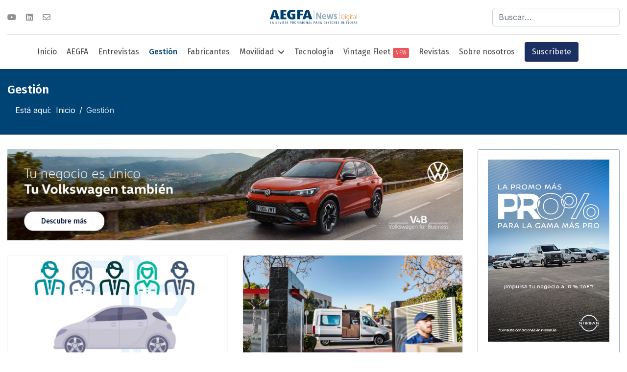

--- FILE ---
content_type: text/html; charset=utf-8
request_url: https://aegfanews.com/gestion?start=56
body_size: 12208
content:

<!doctype html>
<html lang="es-es" dir="ltr">
	<head>
		
		<meta name="viewport" content="width=device-width, initial-scale=1, shrink-to-fit=no">
		<meta charset="utf-8">
	<meta name="rights" content="AEGFA">
	<meta name="description" content="Noticias y análisis sobre gestión de flotas y de movilidad: costes, seguridad, sostenibilidad y mejores prácticas para optimizar la movilidad corporativa y las flotas en cualquier organización.">
	<meta name="generator" content="MYOB">
	<title>Gestión - Revista AEGFANews Digital</title>
	<link href="/gestion?format=feed&amp;type=rss" rel="alternate" type="application/rss+xml" title="Gestión - Revista AEGFANews Digital">
	<link href="/gestion?format=feed&amp;type=atom" rel="alternate" type="application/atom+xml" title="Gestión - Revista AEGFANews Digital">
	<link href="/images/favicon/favicon.ico" rel="icon" type="image/vnd.microsoft.icon">
	<link href="https://aegfanews.com/buscar?format=opensearch" rel="search" title="OpenSearch Revista AEGFANews Digital" type="application/opensearchdescription+xml">
	<link href="https://aegfanews.com/gestion" rel="canonical">
<link href="/media/vendor/awesomplete/css/awesomplete.css?1.1.7" rel="stylesheet">
	<link href="/media/vendor/joomla-custom-elements/css/joomla-alert.min.css?0.4.1" rel="stylesheet">
	<link href="/media/plg_system_jcepro/site/css/content.min.css?86aa0286b6232c4a5b58f892ce080277" rel="stylesheet">
	<link href="//fonts.googleapis.com/css?family=Inter:100,100i,200,200i,300,300i,400,400i,500,500i,600,600i,700,700i,800,800i,900,900i&amp;subset=latin&amp;display=swap" rel="stylesheet" media="none" onload="media=&quot;all&quot;">
	<link href="//fonts.googleapis.com/css?family=Fira Sans:100,100i,200,200i,300,300i,400,400i,500,500i,600,600i,700,700i,800,800i,900,900i&amp;subset=latin&amp;display=swap" rel="stylesheet" media="none" onload="media=&quot;all&quot;">
	<link href="/templates/shaper_helixultimate/css/bootstrap.min.css" rel="stylesheet">
	<link href="/plugins/system/helixultimate/assets/css/system-j4.min.css" rel="stylesheet">
	<link href="/media/system/css/joomla-fontawesome.min.css?464b5f" rel="stylesheet">
	<link href="/templates/shaper_helixultimate/css/template.css" rel="stylesheet">
	<link href="/templates/shaper_helixultimate/css/presets/default.css" rel="stylesheet">
	<link href="/components/com_sppagebuilder/assets/css/dynamic-content.css?3e7e96fad5e237fb2d5a081c6cb11212" rel="stylesheet">
	<link href="/components/com_sppagebuilder/assets/css/font-awesome-6.min.css?3e7e96fad5e237fb2d5a081c6cb11212" rel="stylesheet">
	<link href="/components/com_sppagebuilder/assets/css/font-awesome-v4-shims.css?3e7e96fad5e237fb2d5a081c6cb11212" rel="stylesheet">
	<link href="/components/com_sppagebuilder/assets/css/animate.min.css?3e7e96fad5e237fb2d5a081c6cb11212" rel="stylesheet">
	<link href="/components/com_sppagebuilder/assets/css/sppagebuilder.css?3e7e96fad5e237fb2d5a081c6cb11212" rel="stylesheet">
	<link href="https://aegfanews.com/plugins/content/fastsocialshare/style/style.css" rel="stylesheet">
	<link href="/components/com_sppagebuilder/assets/css/color-switcher.css?3e7e96fad5e237fb2d5a081c6cb11212" rel="stylesheet">
	<style>#sp-left .sp-module, #sp-right .sp-module {
margin-top: 30px;
border: 1px solid #97b1bf;
border-radius: 3px;
}

#sp-left .sp-module, #sp-right .sp-module {
    padding: 20px 20px 0px 20px;
}

#sp-left .sp-module .sp-module-title, #sp-right .sp-module .sp-module-title {
    margin: 0 0 20px;
}

#sp-main-body {
    padding: 30px 0;
}

.sp-megamenu-parent > li > a, .sp-megamenu-parent > li > span {
    padding: 0 10px;
}

.h1, .h2, .h3, .h4, .h5, .h6, h1, h2, h3, h4, h5, h6 {
    padding-top: 10px;
}

#sp-left .sp-module, #sp-right .sp-module {
    margin-top: 30px;
border: 1px solid #97b1bf;
border-radius: 3px;
}

#sp-left .sp-module, #sp-right .sp-module {
    padding: 20px 20px 0px 20px;
}

#sp-left .sp-module .sp-module-title, #sp-right .sp-module .sp-module-title {
    margin: 0 0 20px;
}

#sp-main-body {
    padding: 30px 0;
}

.sp-megamenu-parent > li > a, .sp-megamenu-parent > li > span {
    padding: 0 10px;
}

.h1, .h2, .h3, .h4, .h5, .h6, h1, h2, h3, h4, h5, h6 {
    padding-top: 10px;
}

.article-info {
    background-color: #eee;
    padding: 10px;
}

.tags > li a {
    background-color: #eee;
}

#sp-menu .social-wrap {
  padding-left: 20px;
}

hr {
  border-top: 1px solid #777;
}

#sp-bottom {
  padding: 50px 0px 0px 0px;
  font-size: 16px;
}

div.fastsocialshare-align-left {
  padding-bottom: 50px;
}

@media screen and (max-width: 600px) {
  .ol_post .single_post_text a, .ol_post .single_post_text .meta span {
font-size: 20px !important;
line-height: 22px;
font-weight: 700;
text-align: center;
}
}

.offcanvas-menu .offcanvas-inner ul.menu > li.menu-parent > a > .menu-toggler::after, .offcanvas-menu .offcanvas-inner ul.menu > li.menu-parent > .menu-separator > .menu-toggler::after {
content: "\f055";
color: #1a2f62;
}

.article-details .featured-article-badge {
  position: inherit !important;
}

.anuncio{
margin-bottom: 30px;
}

@media screen and (min-width: 600px) {
.suscribete-bt {
color: #fff !important;
background-color: #1a2f62 !important;
border-radius: 4px !important;
line-height: 40px !important;
margin: 10px !important;
/*border: 2px solid #1a2f62 !important;*/
}
.suscribete-bt:hover {
color: #ffffff!important;
background-color: #00b5d6 !important;
}
}
.sp-megamenu-parent > li:last-child > a {
  padding: 0px 15px 0px 15px;
}</style>
	<style>body{font-family: 'Inter', sans-serif;font-size: 16px;font-weight: 400;text-decoration: none;}
</style>
	<style>h1{font-family: 'Fira Sans', sans-serif;font-size: 38px;font-weight: 700;text-decoration: none;}
</style>
	<style>h2{font-family: 'Fira Sans', sans-serif;font-size: 20px;font-weight: 600;text-decoration: none;}
</style>
	<style>h3{font-family: 'Fira Sans', sans-serif;font-size: 22px;font-weight: 700;text-decoration: none;}
</style>
	<style>h4{font-family: 'Fira Sans', sans-serif;font-size: 20px;font-weight: 700;text-decoration: none;}
</style>
	<style>h5{font-family: 'Fira Sans', sans-serif;font-size: 16px;font-weight: 700;text-decoration: none;}
</style>
	<style>h6{font-family: 'Fira Sans', sans-serif;font-size: 14px;font-weight: 700;text-decoration: none;}
</style>
	<style>.sp-megamenu-parent > li > a, .sp-megamenu-parent > li > span, .sp-megamenu-parent .sp-dropdown li.sp-menu-item > a{font-family: 'Fira Sans', sans-serif;font-size: 16px;font-weight: 400;text-decoration: none;}
</style>
	<style>.menu.nav-pills > li > a, .menu.nav-pills > li > span, .menu.nav-pills .sp-dropdown li.sp-menu-item > a{font-family: 'Fira Sans', sans-serif;font-size: 16px;font-weight: 400;text-decoration: none;}
</style>
	<style>.logo-image {height:35px;}.logo-image-phone {height:35px;}</style>
	<style>@media(max-width: 992px) {.logo-image {height: 60px;}.logo-image-phone {height: 60px;}}</style>
	<style>@media(max-width: 576px) {.logo-image {height: 60px;}.logo-image-phone {height: 60px;}}</style>
	<style>@media(min-width: 1400px) {.sppb-row-container { max-width: 1380px; }}</style>
	<style>:root {--sppb-topbar-bg-color: #efeff0; --sppb-topbar-text-color: #444444; --sppb-header-bg-color: #ffffff; --sppb-logo-text-color: #004375; --sppb-menu-text-color: #444444; --sppb-menu-text-hover-color: #004375; --sppb-menu-text-active-color: #004375; --sppb-menu-dropdown-bg-color: #fafafa; --sppb-menu-dropdown-text-color: #444444; --sppb-menu-dropdown-text-hover-color: #004375; --sppb-menu-dropdown-text-active-color: #004375; --sppb-offcanvas-menu-icon-color: #000000; --sppb-offcanvas-menu-bg-color: #ffffff; --sppb-offcanvas-menu-items-and-items-color: #252525; --sppb-offcanvas-menu-active-menu-item-color: #0345bf; --sppb-text-color: #444444; --sppb-bg-color: #ffffff; --sppb-link-color: #004375; --sppb-link-hover-color: #012140; --sppb-footer-bg-color: #003865; --sppb-footer-text-color: #ffffff; --sppb-footer-link-color: #fafafa; --sppb-footer-link-hover-color: #eeeeee}</style>
<script src="/media/vendor/jquery/js/jquery.min.js?3.7.1"></script>
	<script src="/media/legacy/js/jquery-noconflict.min.js?504da4"></script>
	<script type="application/json" class="joomla-script-options new">{"data":{"breakpoints":{"tablet":991,"mobile":480},"header":{"stickyOffset":"500"}},"joomla.jtext":{"MOD_FINDER_SEARCH_VALUE":"Buscar&hellip;","COM_FINDER_SEARCH_FORM_LIST_LABEL":"Buscar resultados","JLIB_JS_AJAX_ERROR_OTHER":"Se ha producido un aborto en la conexión mientras se recuperaban datos de JSON: Código de estado HTTP %s.","JLIB_JS_AJAX_ERROR_PARSE":"Se ha producido un error de análisis mientras se procesaban los siguientes datos de JSON:<br><code style=\"color:inherit;white-space:pre-wrap;padding:0;margin:0;border:0;background:inherit;\">%s<\/code>","ERROR":"Error","MESSAGE":"Mensaje","NOTICE":"Notificación","WARNING":"Advertencia","JCLOSE":"Cerrar","JOK":"OK","JOPEN":"Abrir"},"finder-search":{"url":"\/component\/finder\/?task=suggestions.suggest&format=json&tmpl=component&Itemid=101"},"system.paths":{"root":"","rootFull":"https:\/\/aegfanews.com\/","base":"","baseFull":"https:\/\/aegfanews.com\/"},"csrf.token":"4d7d993008e293176b3faf4c1042c908","route66.discover":{"title":"Gestión - Revista AEGFANews Digital","description":"Noticias y análisis sobre gestión de flotas y de movilidad: costes, seguridad, sostenibilidad y mejores prácticas para optimizar la movilidad corporativa y las flotas en cualquier organización.","uri":"https:\/\/aegfanews.com\/gestion","hash":"4908b7f70c8e6e2c2b3483d38997817b"}}</script>
	<script src="/media/system/js/core.min.js?a3d8f8"></script>
	<script src="/media/vendor/bootstrap/js/alert.min.js?5.3.8" type="module"></script>
	<script src="/media/vendor/bootstrap/js/button.min.js?5.3.8" type="module"></script>
	<script src="/media/vendor/bootstrap/js/carousel.min.js?5.3.8" type="module"></script>
	<script src="/media/vendor/bootstrap/js/collapse.min.js?5.3.8" type="module"></script>
	<script src="/media/vendor/bootstrap/js/dropdown.min.js?5.3.8" type="module"></script>
	<script src="/media/vendor/bootstrap/js/modal.min.js?5.3.8" type="module"></script>
	<script src="/media/vendor/bootstrap/js/offcanvas.min.js?5.3.8" type="module"></script>
	<script src="/media/vendor/bootstrap/js/popover.min.js?5.3.8" type="module"></script>
	<script src="/media/vendor/bootstrap/js/scrollspy.min.js?5.3.8" type="module"></script>
	<script src="/media/vendor/bootstrap/js/tab.min.js?5.3.8" type="module"></script>
	<script src="/media/vendor/bootstrap/js/toast.min.js?5.3.8" type="module"></script>
	<script src="/media/system/js/showon.min.js?e51227" type="module"></script>
	<script src="/media/vendor/awesomplete/js/awesomplete.min.js?1.1.7" defer></script>
	<script src="/media/com_finder/js/finder.min.js?755761" type="module"></script>
	<script src="/media/mod_menu/js/menu.min.js?464b5f" type="module"></script>
	<script src="/media/system/js/messages.min.js?9a4811" type="module"></script>
	<script src="/media/route66/js/page/discover.js?464b5f" defer></script>
	<script src="/templates/shaper_helixultimate/js/main.js"></script>
	<script src="/components/com_sppagebuilder/assets/js/dynamic-content.js?3e7e96fad5e237fb2d5a081c6cb11212"></script>
	<script src="/components/com_sppagebuilder/assets/js/jquery.parallax.js?3e7e96fad5e237fb2d5a081c6cb11212"></script>
	<script src="/components/com_sppagebuilder/assets/js/sppagebuilder.js?3e7e96fad5e237fb2d5a081c6cb11212" defer></script>
	<script src="/components/com_sppagebuilder/assets/js/addons/text_block.js"></script>
	<script src="/components/com_sppagebuilder/assets/js/color-switcher.js?3e7e96fad5e237fb2d5a081c6cb11212"></script>
	<script src="/templates/shaper_helixultimate/js/lazysizes.min.js"></script>
	<script type="application/ld+json">{"@context":"https://schema.org","@type":"BreadcrumbList","@id":"https://aegfanews.com/#/schema/BreadcrumbList/17","itemListElement":[{"@type":"ListItem","position":1,"item":{"@id":"https://aegfanews.com/","name":"Inicio"}},{"@type":"ListItem","position":2,"item":{"@id":"https://aegfanews.com/gestion","name":"Gestión"}}]}</script>
	<script>template="shaper_helixultimate";</script>
	<script>
				document.addEventListener("DOMContentLoaded", () =>{
					window.htmlAddContent = window?.htmlAddContent || "";
					if (window.htmlAddContent) {
        				document.body.insertAdjacentHTML("beforeend", window.htmlAddContent);
					}
				});
			</script>
	<script>
			const initColorMode = () => {
				const colorVariableData = [];
				const sppbColorVariablePrefix = "--sppb";
				let activeColorMode = localStorage.getItem("sppbActiveColorMode") || "";
				activeColorMode = "";
				const modes = [];

				if(!modes?.includes(activeColorMode)) {
					activeColorMode = "";
					localStorage.setItem("sppbActiveColorMode", activeColorMode);
				}

				document?.body?.setAttribute("data-sppb-color-mode", activeColorMode);

				if (!localStorage.getItem("sppbActiveColorMode")) {
					localStorage.setItem("sppbActiveColorMode", activeColorMode);
				}

				if (window.sppbColorVariables) {
					const colorVariables = typeof(window.sppbColorVariables) === "string" ? JSON.parse(window.sppbColorVariables) : window.sppbColorVariables;

					for (const colorVariable of colorVariables) {
						const { path, value } = colorVariable;
						const variable = String(path[0]).trim().toLowerCase().replaceAll(" ", "-");
						const mode = path[1];
						const variableName = `${sppbColorVariablePrefix}-${variable}`;

						if (activeColorMode === mode) {
							colorVariableData.push(`${variableName}: ${value}`);
						}
					}

					document.documentElement.style.cssText += colorVariableData.join(";");
				}
			};

			window.sppbColorVariables = [];
			
			initColorMode();

			document.addEventListener("DOMContentLoaded", initColorMode);
		</script>
<link rel="apple-touch-icon" sizes="57x57" href="/images/favicon/apple-icon-57x57.png">
<link rel="apple-touch-icon" sizes="60x60" href="/images/favicon/apple-icon-60x60.png">
<link rel="apple-touch-icon" sizes="72x72" href="/images/favicon/apple-icon-72x72.png">
<link rel="apple-touch-icon" sizes="76x76" href="/images/favicon/apple-icon-76x76.png">
<link rel="apple-touch-icon" sizes="114x114" href="/images/favicon/apple-icon-114x114.png">
<link rel="apple-touch-icon" sizes="120x120" href="/images/favicon/apple-icon-120x120.png">
<link rel="apple-touch-icon" sizes="144x144" href="/images/favicon/apple-icon-144x144.png">
<link rel="apple-touch-icon" sizes="152x152" href="/images/favicon/apple-icon-152x152.png">
<link rel="apple-touch-icon" sizes="180x180" href="/images/favicon/apple-icon-180x180.png">
<link rel="icon" type="image/png" sizes="192x192"  href="/images/favicon/android-icon-192x192.png">
<link rel="icon" type="image/png" sizes="32x32" href="/images/favicon/favicon-32x32.png">
<link rel="icon" type="image/png" sizes="96x96" href="/images/favicon/favicon-96x96.png">
<link rel="icon" type="image/png" sizes="16x16" href="/images/favicon/favicon-16x16.png">
<link rel="manifest" href="/images/favicon/manifest.json">
<meta name="msapplication-TileColor" content="#ffffff">
<meta name="msapplication-TileImage" content="/images/favicon/ms-icon-144x144.png">
<meta name="theme-color" content="#ffffff">

<!-- Google Tag Manager -->
<script>(function(w,d,s,l,i){w[l]=w[l]||[];w[l].push({'gtm.start':
new Date().getTime(),event:'gtm.js'});var f=d.getElementsByTagName(s)[0],
j=d.createElement(s),dl=l!='dataLayer'?'&l='+l:'';j.async=true;j.src=
'https://www.googletagmanager.com/gtm.js?id='+i+dl;f.parentNode.insertBefore(j,f);
})(window,document,'script','dataLayer','GTM-5J682XP5');</script>
<!-- End Google Tag Manager -->
					<style>.container, .sppb-row-container { max-width: 1380px; }</style>
			</head>
	<body class="site helix-ultimate hu com_content com-content view-category layout-blog task-none itemid-112 es-es ltr sticky-header layout-fluid offcanvas-init offcanvs-position-right">

					<!-- Google Tag Manager (noscript) -->
<noscript><iframe src="https://www.googletagmanager.com/ns.html?id=GTM-5J682XP5"
height="0" width="0" style="display:none;visibility:hidden"></iframe></noscript>
<!-- End Google Tag Manager (noscript) -->

<script async type="application/javascript"
        src="https://news.google.com/swg/js/v1/swg-basic.js"></script>
<script>
  (self.SWG_BASIC = self.SWG_BASIC || []).push( basicSubscriptions => {
    basicSubscriptions.init({
      type: "NewsArticle",
      isPartOfType: ["Product"],
      isPartOfProductId: "CAown-OXCw:openaccess",
      clientOptions: { theme: "light", lang: "es" },
    });
  });
</script>
		
		
		<div class="body-wrapper">
			<div class="body-innerwrapper">
					<div class="sticky-header-placeholder"></div>

<div id="sp-header-topbar">
	<div class="container">
		<div class="container-inner">
		<div class="row align-items-center">
					<!-- Contact -->
					<div id="sp-contact" class="col-6 col-xl-5">
													<ul class="social-icons"><li class="social-icon-youtube"><a target="_blank" rel="noopener noreferrer" href="https://www.youtube.com/@aegfanews" aria-label="Youtube"><span class="fab fa-youtube" aria-hidden="true"></span></a></li><li class="social-icon-linkedin"><a target="_blank" rel="noopener noreferrer" href="https://www.linkedin.com/in/aegfanews/" aria-label="Linkedin"><span class="fab fa-linkedin" aria-hidden="true"></span></a></li><li class="social-icon-custom"><a target="_blank" rel="noopener noreferrer" href="mailto:info@aegfa.com" aria-label="Custom"><span class="far fa-envelope" aria-hidden="true"></span></a></li></ul>						
											</div>
	
					<!-- Logo -->
					<div id="sp-logo" class="col-12 col-xl-2 d-none d-xl-block">
						<div class="sp-column d-flex align-items-center  justify-content-center">
															
								<div class="logo"><a href="/">
				<img class="logo-image  d-none d-lg-inline-block lazyload"
					data-srcset='https://aegfanews.com/images/aegfa_news_logo_web1.png 1x, https://aegfanews.com/images/aegfa_news_logo_web1.png 2x'
					data-src='https://aegfanews.com/images/aegfa_news_logo_web1.png'
					height='35'
					alt='AEGFANews Digital'
				 data-size="auto" />
				<img class="logo-image-phone d-inline-block d-lg-none lazyload" data-src="https://aegfanews.com/images/aegfa_news_logo_web2.png" alt="AEGFANews Digital" /></a></div>													</div>
					</div>

					<!-- Social -->
					<div id="sp-social" class="col-6 col-xl-5">
						<div class="sp-column d-flex justify-content-end">
							<!-- Social icons -->
							<div class="social-wrap d-flex align-items-center">
								
																																</div>

							<!-- Related Modules -->
							<div class="d-none d-lg-flex header-modules align-items-center">
																	<div class="sp-module "><div class="sp-module-content">
<form class="mod-finder js-finder-searchform form-search" action="/buscar" method="get" role="search">
    <label for="mod-finder-searchword-header" class="visually-hidden finder">Buscar</label><input type="text" name="q" id="mod-finder-searchword-header" class="js-finder-search-query form-control" value="" placeholder="Buscar&hellip;">
            </form>
</div></div>								
															</div>
						</div>
					</div>
				</div>
		</div>
	</div>
</div>

<header id="sp-header" class="lg-header">
	<div class="container">
		<div class="container-inner">
			<!-- Menu -->
			<div class="row">
				<div class="col-lg-3 col-6 d-block d-xl-none">
					<div class="sp-column d-flex justify-content-between align-items-center">
						<div id="sp-logo" class="menu-with-offcanvas">
							
							<div class="logo"><a href="/">
				<img class="logo-image  d-none d-lg-inline-block lazyload"
					data-srcset='https://aegfanews.com/images/aegfa_news_logo_web1.png 1x, https://aegfanews.com/images/aegfa_news_logo_web1.png 2x'
					data-src='https://aegfanews.com/images/aegfa_news_logo_web1.png'
					height='35'
					alt='AEGFANews Digital'
				 data-size="auto" />
				<img class="logo-image-phone d-inline-block d-lg-none lazyload" data-src="https://aegfanews.com/images/aegfa_news_logo_web2.png" alt="AEGFANews Digital" /></a></div>						</div>
					</div>
				</div>

				<div class="col-lg-9 col-6 col-xl-12">
					<div class="d-flex justify-content-end justify-content-xl-center align-items-center">
						<!-- Left toggler  -->
						
						<nav class="sp-megamenu-wrapper d-flex" role="navigation" aria-label="navigation"><ul class="sp-megamenu-parent menu-animation-none d-none d-lg-block"><li class="sp-menu-item"><a   href="/"  >Inicio</a></li><li class="sp-menu-item"><a   href="/aegfa"  >AEGFA</a></li><li class="sp-menu-item"><a   href="/entrevistas"  >Entrevistas</a></li><li class="sp-menu-item current-item active"><a aria-current="page"  href="/gestion"  >Gestión</a></li><li class="sp-menu-item"><a   href="/fabricantes"  >Fabricantes</a></li><li class="sp-menu-item sp-has-child"><a   href="#"  >Movilidad</a><div class="sp-dropdown sp-dropdown-main sp-menu-right" style="width: 240px;"><div class="sp-dropdown-inner"><ul class="sp-dropdown-items"><li class="sp-menu-item"><a   href="/movilidad/nuevas-flotas"  >Nuevas Flotas</a></li><li class="sp-menu-item"><a   href="/movilidad/renting"  >Renting</a></li><li class="sp-menu-item"><a   href="/movilidad/servicios-a-flotas"  >Servicios a Flotas</a></li></ul></div></div></li><li class="sp-menu-item"><a   href="/tecnologia"  >Tecnología</a></li><li class="sp-menu-item"><a   href="/vintage-fleet"  >Vintage Fleet<span class="sp-menu-badge sp-menu-badge-right" style="background-color: #EB555C;color: #FFFFFF;">New</span></a></li><li class="sp-menu-item"><a   href="/revistas"  >Revistas</a></li><li class="sp-menu-item"><a   href="/sobre-nosotros"  >Sobre nosotros</a></li><li class="sp-menu-item"><a  class="suscribete-bt" href="/suscribete"  >Suscríbete</a></li></ul></nav>						<div class="menu-with-offcanvas">
							
						</div>

						<!-- Right toggler  -->
													<div class="ms-3 ps-2">
								
  <a id="offcanvas-toggler"
     class="offcanvas-toggler-secondary offcanvas-toggler-right d-flex d-lg-none align-items-center"
     href="#"
     aria-label="Menu"
     title="Menu">
     <div class="burger-icon"><span></span><span></span><span></span></div>
  </a>							</div>
											</div>
				</div>
			</div>
		</div>
	</div>
</header>				<main id="sp-main">
					
<section id="sp-section-1" >

				
	
<div class="row">
	<div id="sp-title" class="col-lg-12 "><div class="sp-column "><div class="sp-page-title"><div class="container"><h2 class="sp-page-title-heading">Gestión</h2><nav class="mod-breadcrumbs__wrapper" aria-label="Breadcrumbs">
    <ol class="mod-breadcrumbs breadcrumb px-3 py-2">
                    <li class="mod-breadcrumbs__here float-start">
                Está aquí: &#160;
            </li>
        
        <li class="mod-breadcrumbs__item breadcrumb-item"><a href="/" class="pathway"><span>Inicio</span></a></li><li class="mod-breadcrumbs__item breadcrumb-item active"><span>Gestión</span></li>    </ol>
    </nav>
</div></div></div></div></div>
				
	</section>

<section id="sp-main-body" >

										<div class="container">
					<div class="container-inner">
						
	
<div class="row">
	
<div id="sp-component" class="col-lg-9 ">
	<div class="sp-column ">
		<div id="system-message-container" aria-live="polite"></div>


					<div class="sp-module-content-top clearfix">
				<div class="sp-module anuncio"><div class="sp-module-content"><div class="mod-banners bannergroup">

    <div class="mod-banners__item banneritem">
                                                                                                                                                                                                                                                                                                                                                                <a
                            href="/component/banners/click/16" target="_blank" rel="noopener noreferrer"
                            title="Volkswagen Tiguan">
                            <img data-src="https://aegfanews.com/images/banners/Volkswagen_Tiguan_04112024.gif" alt="Volkswagen Tiguan" class="lazyload" />                        </a>
                                                            </div>

</div>
</div></div>
			</div>
		
		<style>
	.article-list.grid {
		--columns: 2;
	}
</style>

<div class="blog com-content-category-blog">
	
	
	
	
	
	
	
	
										
					<div class="article-list  cols-2">
									<div class="row">
													<div class="col-lg-6">
								<div class="article" itemprop="blogPost" itemscope itemtype="https://schema.org/BlogPosting">
									

					<div class="article-intro-image float-none">
							
				<a href="/gestion/manual-de-estrategias-para-reducir-la-huella-de-carbono-de-la-movilidad-corporativa-ii">
					<img data-src="https://aegfanews.com/images/Gestion/Cómo-elaborar-una-política-de-flota-sostenible-b.jpg" alt="Manual de estrategias para reducir la huella de carbono de la movilidad corporativa (II)" itemprop="thumbnailUrl" class="lazyload" />				</a>
					</div>
	
<div class="article-body">
    
        <div class="article-header">
                    <h2>
                                    <a href="/gestion/manual-de-estrategias-para-reducir-la-huella-de-carbono-de-la-movilidad-corporativa-ii">
                        Manual de estrategias para reducir la huella de carbono de la movilidad corporativa (II)                    </a>
                            </h2>
        
        
        
            </div>

            <div class="article-info">

	
					<span class="createdby" title="Escrito por: Oriol Ribas">
				<span itemprop="name">Oriol Ribas</span>	</span>
		
		
					<span class="category-name" title="Categoría: Gestión">
			<a href="/gestion">Gestión</a>
	</span>
		
		
					<span class="published" title="Publicado: 07 Marzo 2023">
	<time datetime="2023-03-07T11:07:02+01:00">
		07 Marzo 2023	</time>
</span>
		
							
	
			
		
				
					<span class="read-time" title="read time">5 minutos de lectura</span>
			</div>
                                
                
    
    <div class="article-introtext">
        <p>La segunda y última parte de este Manual de estrategias analiza la introducción de las políticas de movilidad sostenible, las herramientas digitales y agregadores de movilidad, así como el <em>Mobility Budget</em> y los parques de vehículos compartidos.</p>

        
        
            
<div class="readmore">
			<a href="/gestion/manual-de-estrategias-para-reducir-la-huella-de-carbono-de-la-movilidad-corporativa-ii" itemprop="url" aria-label="Leer más&hellip; Manual de estrategias para reducir la huella de carbono de la movilidad corporativa (II)">
			Leer más&hellip;		</a>
	</div>
            </div>

    </div>


								</div>
							</div>
													<div class="col-lg-6">
								<div class="article" itemprop="blogPost" itemscope itemtype="https://schema.org/BlogPosting">
									

					<div class="article-intro-image float-none">
							
				<a href="/gestion/distribucion-urbana-y-media-distancia-como-moverse-sin-limites">
					<img data-src="https://aegfanews.com/images/Gestion/distriburbana-2023-03.jpg" alt="Distribución urbana y media distancia: ¿Cómo moverse sin límites?" itemprop="thumbnailUrl" class="lazyload" />				</a>
					</div>
	
<div class="article-body">
    
        <div class="article-header">
                    <h2>
                                    <a href="/gestion/distribucion-urbana-y-media-distancia-como-moverse-sin-limites">
                        Distribución urbana y media distancia: ¿Cómo moverse sin límites?                    </a>
                            </h2>
        
        
        
            </div>

            <div class="article-info">

	
					<span class="createdby" title="Escrito por: Oriol Ribas">
				<span itemprop="name">Oriol Ribas</span>	</span>
		
		
					<span class="category-name" title="Categoría: Gestión">
			<a href="/gestion">Gestión</a>
	</span>
		
		
					<span class="published" title="Publicado: 06 Marzo 2023">
	<time datetime="2023-03-06T11:44:19+01:00">
		06 Marzo 2023	</time>
</span>
		
							
	
			
		
				
					<span class="read-time" title="read time">7 minutos de lectura</span>
			</div>
                                
                
    
    <div class="article-introtext">
        <p>Los actuales escenarios de restricciones de acceso a las grandes ciudades y un contexto económico complejo, están provocando más complicaciones de las deseadas en el trabajo diario del gestor de flota de vehículos comerciales. Especialmente en aquellos dedicados a la distribución o que, en su mayor parte del tiempo, se mueven en entornos urbanos.</p>

        
        
            
<div class="readmore">
			<a href="/gestion/distribucion-urbana-y-media-distancia-como-moverse-sin-limites" itemprop="url" aria-label="Leer más&hellip; Distribución urbana y media distancia: ¿Cómo moverse sin límites?">
			Leer más&hellip;		</a>
	</div>
            </div>

    </div>


								</div>
							</div>
											</div>
									<div class="row">
													<div class="col-lg-6">
								<div class="article" itemprop="blogPost" itemscope itemtype="https://schema.org/BlogPosting">
									

					<div class="article-intro-image float-none">
							
				<a href="/gestion/car-cost-index-2022-el-tco-de-los-electricos-sigue-mejorando">
					<img data-src="https://aegfanews.com/images/Gestion/cci-2022-01.jpg" alt="Car Cost Index 2022: El TCO de los eléctricos sigue mejorando" itemprop="thumbnailUrl" class="lazyload" />				</a>
					</div>
	
<div class="article-body">
    
        <div class="article-header">
                    <h2>
                                    <a href="/gestion/car-cost-index-2022-el-tco-de-los-electricos-sigue-mejorando">
                        Car Cost Index 2022: El TCO de los eléctricos sigue mejorando                    </a>
                            </h2>
        
        
        
            </div>

            <div class="article-info">

	
					<span class="createdby" title="Escrito por: Oriol Ribas">
				<span itemprop="name">Oriol Ribas</span>	</span>
		
		
					<span class="category-name" title="Categoría: Gestión">
			<a href="/gestion">Gestión</a>
	</span>
		
		
					<span class="published" title="Publicado: 01 Marzo 2023">
	<time datetime="2023-03-01T10:48:51+01:00">
		01 Marzo 2023	</time>
</span>
		
							
	
			
		
				
					<span class="read-time" title="read time">3 minutos de lectura</span>
			</div>
                                
                
    
    <div class="article-introtext">
        <p>LeasePlan ha publicado la séptima edición de su informe <em>Car Cost Index</em>. Un estudio que analiza el TCO (Total Cost of Ownership) de las diferentes motorizaciones y segmentos de vehículos, así como su clasificación por países.</p>

        
        
            
<div class="readmore">
			<a href="/gestion/car-cost-index-2022-el-tco-de-los-electricos-sigue-mejorando" itemprop="url" aria-label="Leer más&hellip; Car Cost Index 2022: El TCO de los eléctricos sigue mejorando">
			Leer más&hellip;		</a>
	</div>
            </div>

    </div>


								</div>
							</div>
													<div class="col-lg-6">
								<div class="article" itemprop="blogPost" itemscope itemtype="https://schema.org/BlogPosting">
									

					<div class="article-intro-image float-none">
							
				<a href="/gestion/los-accidentes-de-trafico-con-animales-se-duplican-en-5-anos">
					<img data-src="https://aegfanews.com/images/Gestion/accidentes-animales-01.jpg" alt="Los accidentes de tráfico con animales se duplican en 5 años" itemprop="thumbnailUrl" class="lazyload" />				</a>
					</div>
	
<div class="article-body">
    
        <div class="article-header">
                    <h2>
                                    <a href="/gestion/los-accidentes-de-trafico-con-animales-se-duplican-en-5-anos">
                        Los accidentes de tráfico con animales se duplican en 5 años                    </a>
                            </h2>
        
        
        
            </div>

            <div class="article-info">

	
					<span class="createdby" title="Escrito por: Oriol Ribas">
				<span itemprop="name">Oriol Ribas</span>	</span>
		
		
					<span class="category-name" title="Categoría: Gestión">
			<a href="/gestion">Gestión</a>
	</span>
		
		
					<span class="published" title="Publicado: 20 Febrero 2023">
	<time datetime="2023-02-20T09:32:54+01:00">
		20 Febrero 2023	</time>
</span>
		
							
	
			
		
				
					<span class="read-time" title="read time">6 minutos de lectura</span>
			</div>
                                
                
    
    <div class="article-introtext">
        <p>El número de accidentes automovilísticos con animales se ha duplicado en los últimos cinco años, según el estudio “Animales en la carretera: Un peligro mortal. Accidentes contra animales en las carreteras españolas (2017-2021)”, elaborado por <a href="https://www.lineadirectaaseguradora.com/">Línea Directa Aseguradora</a>.</p>

        
        
            
<div class="readmore">
			<a href="/gestion/los-accidentes-de-trafico-con-animales-se-duplican-en-5-anos" itemprop="url" aria-label="Leer más&hellip; Los accidentes de tráfico con animales se duplican en 5 años">
			Leer más&hellip;		</a>
	</div>
            </div>

    </div>


								</div>
							</div>
											</div>
									<div class="row">
													<div class="col-lg-6">
								<div class="article" itemprop="blogPost" itemscope itemtype="https://schema.org/BlogPosting">
									

					<div class="article-intro-image float-none">
							
				<a href="/gestion/cuanto-puede-ahorrar-al-ano-una-flota-electrica">
					<img data-src="https://aegfanews.com/images/Gestion/webfleet-ahorro-01.jpg" alt="¿Cuánto puede ahorrar al año una flota eléctrica?" itemprop="thumbnailUrl" class="lazyload" />				</a>
					</div>
	
<div class="article-body">
    
        <div class="article-header">
                    <h2>
                                    <a href="/gestion/cuanto-puede-ahorrar-al-ano-una-flota-electrica">
                        ¿Cuánto puede ahorrar al año una flota eléctrica?                    </a>
                            </h2>
        
        
        
            </div>

            <div class="article-info">

	
					<span class="createdby" title="Escrito por: Oriol Ribas">
				<span itemprop="name">Oriol Ribas</span>	</span>
		
		
					<span class="category-name" title="Categoría: Gestión">
			<a href="/gestion">Gestión</a>
	</span>
		
		
					<span class="published" title="Publicado: 17 Febrero 2023">
	<time datetime="2023-02-17T11:29:43+01:00">
		17 Febrero 2023	</time>
</span>
		
							
	
			
		
				
					<span class="read-time" title="read time">2 minutos de lectura</span>
			</div>
                                
                
    
    <div class="article-introtext">
        <p>Un estudio de Webfleet revela que las flotas europeas que utilizan vehículos eléctricos son capaces de ahorrar más de 3.500 euros por vehículo y año.</p>

        
        
            
<div class="readmore">
			<a href="/gestion/cuanto-puede-ahorrar-al-ano-una-flota-electrica" itemprop="url" aria-label="Leer más&hellip; ¿Cuánto puede ahorrar al año una flota eléctrica?">
			Leer más&hellip;		</a>
	</div>
            </div>

    </div>


								</div>
							</div>
													<div class="col-lg-6">
								<div class="article" itemprop="blogPost" itemscope itemtype="https://schema.org/BlogPosting">
									

					<div class="article-intro-image float-none">
							
				<a href="/gestion/50-millones-mas-para-el-moves-flotas">
					<img data-src="https://aegfanews.com/images/Gestion/asi-es-el-plan-Moves-Flotas-2.jpg" alt="Todos los detalles de la segunda edición del Moves Flotas " itemprop="thumbnailUrl" class="lazyload" />				</a>
					</div>
	
<div class="article-body">
    
        <div class="article-header">
                    <h2>
                                    <a href="/gestion/50-millones-mas-para-el-moves-flotas">
                        Todos los detalles de la segunda edición del Moves Flotas                     </a>
                            </h2>
        
        
        
            </div>

            <div class="article-info">

	
					<span class="createdby" title="Escrito por: Oriol Ribas">
				<span itemprop="name">Oriol Ribas</span>	</span>
		
		
					<span class="category-name" title="Categoría: Gestión">
			<a href="/gestion">Gestión</a>
	</span>
		
		
					<span class="published" title="Publicado: 10 Febrero 2023">
	<time datetime="2023-02-10T10:11:38+01:00">
		10 Febrero 2023	</time>
</span>
		
							
	
			
		
				
					<span class="read-time" title="read time">4 minutos de lectura</span>
			</div>
            
                
    
    <div class="article-introtext">
        <p>El Ministerio para la Transición Ecológica y el Reto Demográfico (MITECO) ha abierto el plazo para presentar solicitudes de ayudas de la segunda edición del programa MOVES FLOTAS para seguir incentivando la electrificación del parque de vehículos ligeros de las empresas y del sector público institucional.</p>

        
        
            
<div class="readmore">
			<a href="/gestion/50-millones-mas-para-el-moves-flotas" itemprop="url" aria-label="Leer más&hellip; Todos los detalles de la segunda edición del Moves Flotas ">
			Leer más&hellip;		</a>
	</div>
            </div>

    </div>


								</div>
							</div>
											</div>
									<div class="row">
													<div class="col-lg-6">
								<div class="article" itemprop="blogPost" itemscope itemtype="https://schema.org/BlogPosting">
									

					<div class="article-intro-image float-none">
							
				<a href="/gestion/manual-de-estrategias-para-reducir-la-huella-de-carbono-de-la-movilidad-corporativa-i">
					<img data-src="https://aegfanews.com/images/Gestion/Cómo-elaborar-una-política-de-flota-sostenible-1.jpg" alt="Manual de estrategias para reducir la huella de carbono de la movilidad corporativa (I)" itemprop="thumbnailUrl" class="lazyload" />				</a>
					</div>
	
<div class="article-body">
    
        <div class="article-header">
                    <h2>
                                    <a href="/gestion/manual-de-estrategias-para-reducir-la-huella-de-carbono-de-la-movilidad-corporativa-i">
                        Manual de estrategias para reducir la huella de carbono de la movilidad corporativa (I)                    </a>
                            </h2>
        
        
        
            </div>

            <div class="article-info">

	
					<span class="createdby" title="Escrito por: Oriol Ribas">
				<span itemprop="name">Oriol Ribas</span>	</span>
		
		
					<span class="category-name" title="Categoría: Gestión">
			<a href="/gestion">Gestión</a>
	</span>
		
		
					<span class="published" title="Publicado: 01 Febrero 2023">
	<time datetime="2023-02-01T11:26:32+01:00">
		01 Febrero 2023	</time>
</span>
		
							
	
			
		
				
					<span class="read-time" title="read time">6 minutos de lectura</span>
			</div>
                                
                
    
    <div class="article-introtext">
        <p>Inauguramos una serie de artículos en el que se desarrollarán y analizarán las diferentes estrategias, modalidades de transporte y políticas para reducir la huella medioambiental generada por los desplazamientos al trabajo de los empleados.&nbsp;</p>

        
        
            
<div class="readmore">
			<a href="/gestion/manual-de-estrategias-para-reducir-la-huella-de-carbono-de-la-movilidad-corporativa-i" itemprop="url" aria-label="Leer más&hellip; Manual de estrategias para reducir la huella de carbono de la movilidad corporativa (I)">
			Leer más&hellip;		</a>
	</div>
            </div>

    </div>


								</div>
							</div>
													<div class="col-lg-6">
								<div class="article" itemprop="blogPost" itemscope itemtype="https://schema.org/BlogPosting">
									

					<div class="article-intro-image float-none">
							
				<a href="/gestion/como-colocar-correctamente-las-cadenas-de-nieve">
					<img data-src="https://aegfanews.com/images/Gestion/como-poner-Cadenas-de-nieve-.jpg" alt="Cómo colocar correctamente las cadenas de nieve" itemprop="thumbnailUrl" class="lazyload" />				</a>
					</div>
	
<div class="article-body">
    
        <div class="article-header">
                    <h2>
                                    <a href="/gestion/como-colocar-correctamente-las-cadenas-de-nieve">
                        Cómo colocar correctamente las cadenas de nieve                    </a>
                            </h2>
        
        
        
            </div>

            <div class="article-info">

	
					<span class="createdby" title="Escrito por: Oriol Ribas">
				<span itemprop="name">Oriol Ribas</span>	</span>
		
		
					<span class="category-name" title="Categoría: Gestión">
			<a href="/gestion">Gestión</a>
	</span>
		
		
					<span class="published" title="Publicado: 20 Enero 2023">
	<time datetime="2023-01-20T11:46:51+01:00">
		20 Enero 2023	</time>
</span>
		
							
	
			
		
				
					<span class="read-time" title="read time">5 minutos de lectura</span>
			</div>
                                
                
    
    <div class="article-introtext">
        <p>Llegan las semanas más duras del invierno y con más probabilidades de encontrar nieve mientas se circula. Pero, ¿sabemos poner correctamente las cadenas?</p>

        
        
            
<div class="readmore">
			<a href="/gestion/como-colocar-correctamente-las-cadenas-de-nieve" itemprop="url" aria-label="Leer más&hellip; Cómo colocar correctamente las cadenas de nieve">
			Leer más&hellip;		</a>
	</div>
            </div>

    </div>


								</div>
							</div>
											</div>
							</div>
			
	
                <div class="com-content-category-blog__navigation w-100">
                            <p class="com-content-category-blog__counter counter float-md-end pt-3 pe-2">
                    Página 8 de 24                </p>
                        <div class="com-content-category-blog__pagination">
                <ul class="pagination ms-0 mb-4">
	    <li class="page-item">
        <a aria-label="Ir a la página inicio" href="/gestion" class="page-link">
                            <span class="fas fa-angle-double-left" aria-hidden="true"></span>
                    </a>
    </li>
	    <li class="page-item">
        <a aria-label="Ir a la página anterior" href="/gestion?start=48" class="page-link">
                            <span class="fas fa-angle-left" aria-hidden="true"></span>
                    </a>
    </li>

			    <li class="page-item">
        <a aria-label="Ir a la página 3" href="/gestion?start=16" class="page-link">
                            3                    </a>
    </li>
			    <li class="page-item">
        <a aria-label="Ir a la página 4" href="/gestion?start=24" class="page-link">
                            4                    </a>
    </li>
			    <li class="page-item">
        <a aria-label="Ir a la página 5" href="/gestion?start=32" class="page-link">
                            5                    </a>
    </li>
			    <li class="page-item">
        <a aria-label="Ir a la página 6" href="/gestion?start=40" class="page-link">
                            6                    </a>
    </li>
			    <li class="page-item">
        <a aria-label="Ir a la página 7" href="/gestion?start=48" class="page-link">
                            7                    </a>
    </li>
			        <li class="active page-item">
        <span aria-current="true" aria-label="Página 8" class="page-link">
                            8                    </span>
    </li>
			    <li class="page-item">
        <a aria-label="Ir a la página 9" href="/gestion?start=64" class="page-link">
                            9                    </a>
    </li>
			    <li class="page-item">
        <a aria-label="Ir a la página 10" href="/gestion?start=72" class="page-link">
                            10                    </a>
    </li>
			    <li class="page-item">
        <a aria-label="Ir a la página 11" href="/gestion?start=80" class="page-link">
                            11                    </a>
    </li>
			    <li class="page-item">
        <a aria-label="Ir a la página 12" href="/gestion?start=88" class="page-link">
                            12                    </a>
    </li>
	
	    <li class="page-item">
        <a aria-label="Ir a la página siguiente" href="/gestion?start=64" class="page-link">
                            <span class="fas fa-angle-right" aria-hidden="true"></span>
                    </a>
    </li>
	    <li class="page-item">
        <a aria-label="Ir a la página final" href="/gestion?start=184" class="page-link">
                            <span class="fas fa-angle-double-right" aria-hidden="true"></span>
                    </a>
    </li>
</ul>            </div>
        </div>
    </div>

					<div class="sp-module-content-bottom clearfix">
				<div class="sp-module "><div class="sp-module-content">
<div id="mod-custom207" class="mod-custom custom">
    <p><a href="https://rebrand.ly/kia-aegfa" target="_blank" rel="noopener" title="Kia Empresas"><img data-src="https://aegfanews.com/images/banners/Banner_Kia_Empresas_GamaEV.jpg" alt="Banner Kia Empresas GamaEV" width="900" height="200" style="display: block; margin-left: auto; margin-right: auto;"  class="lazyload" /></a></p></div>
</div></div>
			</div>
			</div>
</div>
<aside id="sp-right" class="col-3 col-sm-3 col-md-3  col-lg-3 col-xxl-3 col-xl-3 "><div class="sp-column "><div class="sp-module "><div class="sp-module-content">
<div id="mod-custom209" class="mod-custom custom">
    <p><a href="https://rebrand.ly/aegfanissan" target="_blank" rel="noopener" title="Ofertas de Vehículos Comerciales | Nissan"><img data-src="https://aegfanews.com/images/banners/NISSAN-LCV-KV1-PIEZAS-AINA-AEGFA-400x600.jpg" alt="Ofertas de Vehículos Comerciales | Nissan" width="400" height="600" style="display: block; margin-left: auto; margin-right: auto;"  class="lazyload" /></a></p>
<iframe src="https://ad.doubleclick.net/ddm/trackimpi/N1246177.4881495AEGFANEWSES/B34849445.436937975;dc_trk_aid=630022692;dc_trk_cid=247136573;ord=[timestamp];dc_lat=;dc_rdid=;tag_for_child_directed_treatment=;tfua=;ltd=;dc_tdv=1?" width="1" height="1" frameborder="0" marginwidth="0" marginheight="0" scrolling="no"></iframe></div>
</div></div><div class="sp-module "><div class="sp-module-content">
<div id="mod-custom214" class="mod-custom custom">
    <p><a href="https://bit.ly/3K0nsec" target="_blank" rel="noopener" title="GAC Technology"><img data-src="https://aegfanews.com/images/banners/Banner_GAC_Software_26082025.gif" alt="GAC Software" width="800" height="1200" style="margin-right: auto; margin-bottom: 10px; margin-left: auto; display: block;"  class="lazyload" /></a></p></div>
</div></div><div class="sp-module "><h3 class="sp-module-title">Últimas noticias</h3><div class="sp-module-content"><div class="mod-articlesnews newsflash">
            <div class="mod-articlesnews__item" itemscope itemtype="https://schema.org/Article">
                    <h4 class="newsflash-title">
            <a href="/movilidad/nuevas-flotas/ayvens-y-ford-impulsan-la-electrificacion-de-grupo-prim">
            Ayvens y Ford impulsan la electrificación de Grupo Prim        </a>
        </h4>

    <figure class="newsflash-image">
        <img data-src="https://aegfanews.com/images/Servicios/Ayvens-y-Ford-impulsan-la-electrificación-de-Grupo-Prim.jpg" alt="" width="1000" height="500" loading="lazy" class="lazyload" />            </figure>

    

    <p>Ayvens España acompaña a Grupo Prim en la electrificación de su flota mediante el renting de más de 100 vehículos eléctricos, con el Ford Capri como modelo elegido.</p>


            
<div class="readmore">
			<a href="/movilidad/nuevas-flotas/ayvens-y-ford-impulsan-la-electrificacion-de-grupo-prim" itemprop="url" aria-label="Leer más&hellip; Ayvens y Ford impulsan la electrificación de Grupo Prim">
			Leer más&hellip;		</a>
	</div>
        </div>
            <div class="mod-articlesnews__item" itemscope itemtype="https://schema.org/Article">
                    <h4 class="newsflash-title">
            <a href="/movilidad/servicios-a-flotas/tamoil-se-integra-a-la-red-de-dkv-mobility">
            Tamoil se integra a la red de DKV Mobility        </a>
        </h4>

    <figure class="newsflash-image">
        <img data-src="https://aegfanews.com/images/Servicios/Tamoil-se-integra-a-la-red-de-DKV-Mobility.jpg" alt="" width="1000" height="500" loading="lazy" class="lazyload" />            </figure>

    

    <p>DKV Mobility refuerza su presencia en el mercado español tras firmar un acuerdo con Tamoil España que permite aceptar su tarjeta de combustible en 30 nuevas estaciones, superando así las 6.000 estaciones de servicio adheridas en todo el país.</p>


            
<div class="readmore">
			<a href="/movilidad/servicios-a-flotas/tamoil-se-integra-a-la-red-de-dkv-mobility" itemprop="url" aria-label="Leer más&hellip; Tamoil se integra a la red de DKV Mobility">
			Leer más&hellip;		</a>
	</div>
        </div>
            <div class="mod-articlesnews__item" itemscope itemtype="https://schema.org/Article">
                    <h4 class="newsflash-title">
            <a href="/fabricantes/vw-y-rivian-empezaran-las-primeras-pruebas-de-vehiculos-en-2026">
            VW y Rivian empezaran las primeras pruebas de vehículos en 2026        </a>
        </h4>

    <figure class="newsflash-image">
        <img data-src="https://aegfanews.com/images/Fabricantes/VW-y-Rivian-empezaran-las-primeras-pruebas-de-vehículos-en-2026.jpg" alt="" width="1000" height="500" loading="lazy" class="lazyload" />            </figure>

    

    <p>La empresa conjunta Rivian and Volkswagen Group Technologies (RV Tech) avanza a buen ritmo en el desarrollo de su arquitectura de última generación para vehículos eléctricos definidos por software, con pruebas de invierno previstas para 2026 y un equipo internacional de más de 1.500 ingenieros.</p>


            
<div class="readmore">
			<a href="/fabricantes/vw-y-rivian-empezaran-las-primeras-pruebas-de-vehiculos-en-2026" itemprop="url" aria-label="Leer más&hellip; VW y Rivian empezaran las primeras pruebas de vehículos en 2026">
			Leer más&hellip;		</a>
	</div>
        </div>
    </div>
</div></div></div></aside></div>
											</div>
				</div>
						
	</section>

<section id="sp-bottom" >

						<div class="container">
				<div class="container-inner">
			
	
<div class="row">
	<div id="sp-bottom1" class="col-sm-col-sm-6 col-lg-12 "><div class="sp-column "><div class="sp-module "><div class="sp-module-content"><div class="mod-sppagebuilder  sp-page-builder" data-module_id="173">
	<div class="page-content">
		<section id="section-id-1647970803277" class="sppb-section" ><div class="sppb-row-container"><div class="sppb-row"><div class="sppb-col-md-3  " id="column-wrap-id-1647970803276"><div id="column-id-1647970803276" class="sppb-column " ><div class="sppb-column-addons"><div id="sppb-addon-wrapper-1647970803280" class="sppb-addon-wrapper  addon-root-text-block"><div id="sppb-addon-1647970803280" class="clearfix  "     ><div class="sppb-addon sppb-addon-text-block " ><h4 class="sppb-addon-title">Enlaces rápidos</h4><div class="sppb-addon-content  "><p><a href="https://aegfanews.com/aviso-legal-y-politica-de-privacidad">Aviso legal y política de privacidad</a><a href="https://aegfanews.com/politica-de-cookies">Política de Cookies</a><br /><a href="https://aegfa.com/" target="_blank" rel="noopener">AEGFA</a><br /><a href="https://aiafa.com/" target="_blank" rel="noopener">AIAFA</a><br /><a href="http://directorio.aegfa.com/" target="_blank" rel="noopener">Directorio AEGFA</a><br /><a href="https://aegfa.com/sobre-aegfa/hazte-miembro" target="_blank" rel="noopener" title="Hazte miembro">Ser miembro de la AEGFA</a></p></div></div><style type="text/css">#sppb-addon-1647970803280{
box-shadow: 0 0 0 0 #ffffff;
}#sppb-addon-1647970803280{
border-radius: 0px;
}
@media (max-width: 1199.98px) {#sppb-addon-1647970803280{}}
@media (max-width: 991.98px) {#sppb-addon-1647970803280{}}
@media (max-width: 767.98px) {#sppb-addon-1647970803280{}}
@media (max-width: 575.98px) {#sppb-addon-1647970803280{}}#sppb-addon-wrapper-1647970803280{
}
@media (max-width: 1199.98px) {#sppb-addon-wrapper-1647970803280{}}
@media (max-width: 991.98px) {#sppb-addon-wrapper-1647970803280{}}
@media (max-width: 767.98px) {#sppb-addon-wrapper-1647970803280{}}
@media (max-width: 575.98px) {#sppb-addon-wrapper-1647970803280{}}#sppb-addon-1647970803280 .sppb-addon-title{
margin-bottom: 10px;
}
@media (max-width: 1199.98px) {#sppb-addon-1647970803280 .sppb-addon-title{}}
@media (max-width: 991.98px) {#sppb-addon-1647970803280 .sppb-addon-title{}}
@media (max-width: 767.98px) {#sppb-addon-1647970803280 .sppb-addon-title{}}
@media (max-width: 575.98px) {#sppb-addon-1647970803280 .sppb-addon-title{}}
#sppb-addon-1647970803280 .sppb-addon-title{
}
@media (max-width: 1199.98px) {#sppb-addon-1647970803280 .sppb-addon-title{}}
@media (max-width: 991.98px) {#sppb-addon-1647970803280 .sppb-addon-title{}}
@media (max-width: 767.98px) {#sppb-addon-1647970803280 .sppb-addon-title{}}
@media (max-width: 575.98px) {#sppb-addon-1647970803280 .sppb-addon-title{}}</style><style type="text/css">#sppb-addon-1647970803280 .sppb-addon-text-block{
text-align: left;
}#sppb-addon-1647970803280 .sppb-addon-text-block .sppb-addon-content{
}
@media (max-width: 1199.98px) {#sppb-addon-1647970803280 .sppb-addon-text-block .sppb-addon-content{}}
@media (max-width: 991.98px) {#sppb-addon-1647970803280 .sppb-addon-text-block .sppb-addon-content{}}
@media (max-width: 767.98px) {#sppb-addon-1647970803280 .sppb-addon-text-block .sppb-addon-content{}}
@media (max-width: 575.98px) {#sppb-addon-1647970803280 .sppb-addon-text-block .sppb-addon-content{}}#sppb-addon-1647970803280 .sppb-textblock-column{
}#sppb-addon-1647970803280 .sppb-addon-text-block .sppb-addon-content h1,#sppb-addon-1647970803280 .sppb-addon-text-block .sppb-addon-content h2,#sppb-addon-1647970803280 .sppb-addon-text-block .sppb-addon-content h3,#sppb-addon-1647970803280 .sppb-addon-text-block .sppb-addon-content h4,#sppb-addon-1647970803280 .sppb-addon-text-block .sppb-addon-content h5,#sppb-addon-1647970803280 .sppb-addon-text-block .sppb-addon-content h6{
}
@media (max-width: 1199.98px) {#sppb-addon-1647970803280 .sppb-addon-text-block .sppb-addon-content h1,#sppb-addon-1647970803280 .sppb-addon-text-block .sppb-addon-content h2,#sppb-addon-1647970803280 .sppb-addon-text-block .sppb-addon-content h3,#sppb-addon-1647970803280 .sppb-addon-text-block .sppb-addon-content h4,#sppb-addon-1647970803280 .sppb-addon-text-block .sppb-addon-content h5,#sppb-addon-1647970803280 .sppb-addon-text-block .sppb-addon-content h6{}}
@media (max-width: 991.98px) {#sppb-addon-1647970803280 .sppb-addon-text-block .sppb-addon-content h1,#sppb-addon-1647970803280 .sppb-addon-text-block .sppb-addon-content h2,#sppb-addon-1647970803280 .sppb-addon-text-block .sppb-addon-content h3,#sppb-addon-1647970803280 .sppb-addon-text-block .sppb-addon-content h4,#sppb-addon-1647970803280 .sppb-addon-text-block .sppb-addon-content h5,#sppb-addon-1647970803280 .sppb-addon-text-block .sppb-addon-content h6{}}
@media (max-width: 767.98px) {#sppb-addon-1647970803280 .sppb-addon-text-block .sppb-addon-content h1,#sppb-addon-1647970803280 .sppb-addon-text-block .sppb-addon-content h2,#sppb-addon-1647970803280 .sppb-addon-text-block .sppb-addon-content h3,#sppb-addon-1647970803280 .sppb-addon-text-block .sppb-addon-content h4,#sppb-addon-1647970803280 .sppb-addon-text-block .sppb-addon-content h5,#sppb-addon-1647970803280 .sppb-addon-text-block .sppb-addon-content h6{}}
@media (max-width: 575.98px) {#sppb-addon-1647970803280 .sppb-addon-text-block .sppb-addon-content h1,#sppb-addon-1647970803280 .sppb-addon-text-block .sppb-addon-content h2,#sppb-addon-1647970803280 .sppb-addon-text-block .sppb-addon-content h3,#sppb-addon-1647970803280 .sppb-addon-text-block .sppb-addon-content h4,#sppb-addon-1647970803280 .sppb-addon-text-block .sppb-addon-content h5,#sppb-addon-1647970803280 .sppb-addon-text-block .sppb-addon-content h6{}}</style></div></div></div></div></div><div class="sppb-col-md-5  " id="column-wrap-id-1656581585930"><div id="column-id-1656581585930" class="sppb-column " ><div class="sppb-column-addons"><div id="sppb-addon-wrapper-1656581925615" class="sppb-addon-wrapper  addon-root-text-block"><div id="sppb-addon-1656581925615" class="clearfix  "     ><div class="sppb-addon sppb-addon-text-block " ><h4 class="sppb-addon-title">Contacto</h4><div class="sppb-addon-content  "><p>Asociación Española de Gestores de Flotas y de Movilidad<br /><strong>Teléfono de contacto:</strong> +34 93 204 20 66<br /><strong>Email:</strong> <a href="mailto:info@aegfa.com">info@aegfa.com</a><br /><strong>Dirección:</strong> Plaça d'Ausiàs March, 1 Edifici d’Oficines Planta 1, Oficina número D03 08195 Sant Cugat del Vallès, Barcelona</p></div></div><style type="text/css">#sppb-addon-1656581925615{
box-shadow: 0 0 0 0 #ffffff;
}#sppb-addon-1656581925615{
border-radius: 0px;
}
@media (max-width: 1199.98px) {#sppb-addon-1656581925615{}}
@media (max-width: 991.98px) {#sppb-addon-1656581925615{}}
@media (max-width: 767.98px) {#sppb-addon-1656581925615{}}
@media (max-width: 575.98px) {#sppb-addon-1656581925615{}}#sppb-addon-wrapper-1656581925615{
}
@media (max-width: 1199.98px) {#sppb-addon-wrapper-1656581925615{}}
@media (max-width: 991.98px) {#sppb-addon-wrapper-1656581925615{}}
@media (max-width: 767.98px) {#sppb-addon-wrapper-1656581925615{}}
@media (max-width: 575.98px) {#sppb-addon-wrapper-1656581925615{}}#sppb-addon-1656581925615 .sppb-addon-title{
margin-bottom: 10px;
}
@media (max-width: 1199.98px) {#sppb-addon-1656581925615 .sppb-addon-title{}}
@media (max-width: 991.98px) {#sppb-addon-1656581925615 .sppb-addon-title{}}
@media (max-width: 767.98px) {#sppb-addon-1656581925615 .sppb-addon-title{}}
@media (max-width: 575.98px) {#sppb-addon-1656581925615 .sppb-addon-title{}}
#sppb-addon-1656581925615 .sppb-addon-title{
}
@media (max-width: 1199.98px) {#sppb-addon-1656581925615 .sppb-addon-title{}}
@media (max-width: 991.98px) {#sppb-addon-1656581925615 .sppb-addon-title{}}
@media (max-width: 767.98px) {#sppb-addon-1656581925615 .sppb-addon-title{}}
@media (max-width: 575.98px) {#sppb-addon-1656581925615 .sppb-addon-title{}}</style><style type="text/css">#sppb-addon-1656581925615 .sppb-addon-text-block{
text-align: left;
}#sppb-addon-1656581925615 .sppb-addon-text-block .sppb-addon-content{
}
@media (max-width: 1199.98px) {#sppb-addon-1656581925615 .sppb-addon-text-block .sppb-addon-content{}}
@media (max-width: 991.98px) {#sppb-addon-1656581925615 .sppb-addon-text-block .sppb-addon-content{}}
@media (max-width: 767.98px) {#sppb-addon-1656581925615 .sppb-addon-text-block .sppb-addon-content{}}
@media (max-width: 575.98px) {#sppb-addon-1656581925615 .sppb-addon-text-block .sppb-addon-content{}}#sppb-addon-1656581925615 .sppb-textblock-column{
}#sppb-addon-1656581925615 .sppb-addon-text-block .sppb-addon-content h1,#sppb-addon-1656581925615 .sppb-addon-text-block .sppb-addon-content h2,#sppb-addon-1656581925615 .sppb-addon-text-block .sppb-addon-content h3,#sppb-addon-1656581925615 .sppb-addon-text-block .sppb-addon-content h4,#sppb-addon-1656581925615 .sppb-addon-text-block .sppb-addon-content h5,#sppb-addon-1656581925615 .sppb-addon-text-block .sppb-addon-content h6{
}
@media (max-width: 1199.98px) {#sppb-addon-1656581925615 .sppb-addon-text-block .sppb-addon-content h1,#sppb-addon-1656581925615 .sppb-addon-text-block .sppb-addon-content h2,#sppb-addon-1656581925615 .sppb-addon-text-block .sppb-addon-content h3,#sppb-addon-1656581925615 .sppb-addon-text-block .sppb-addon-content h4,#sppb-addon-1656581925615 .sppb-addon-text-block .sppb-addon-content h5,#sppb-addon-1656581925615 .sppb-addon-text-block .sppb-addon-content h6{}}
@media (max-width: 991.98px) {#sppb-addon-1656581925615 .sppb-addon-text-block .sppb-addon-content h1,#sppb-addon-1656581925615 .sppb-addon-text-block .sppb-addon-content h2,#sppb-addon-1656581925615 .sppb-addon-text-block .sppb-addon-content h3,#sppb-addon-1656581925615 .sppb-addon-text-block .sppb-addon-content h4,#sppb-addon-1656581925615 .sppb-addon-text-block .sppb-addon-content h5,#sppb-addon-1656581925615 .sppb-addon-text-block .sppb-addon-content h6{}}
@media (max-width: 767.98px) {#sppb-addon-1656581925615 .sppb-addon-text-block .sppb-addon-content h1,#sppb-addon-1656581925615 .sppb-addon-text-block .sppb-addon-content h2,#sppb-addon-1656581925615 .sppb-addon-text-block .sppb-addon-content h3,#sppb-addon-1656581925615 .sppb-addon-text-block .sppb-addon-content h4,#sppb-addon-1656581925615 .sppb-addon-text-block .sppb-addon-content h5,#sppb-addon-1656581925615 .sppb-addon-text-block .sppb-addon-content h6{}}
@media (max-width: 575.98px) {#sppb-addon-1656581925615 .sppb-addon-text-block .sppb-addon-content h1,#sppb-addon-1656581925615 .sppb-addon-text-block .sppb-addon-content h2,#sppb-addon-1656581925615 .sppb-addon-text-block .sppb-addon-content h3,#sppb-addon-1656581925615 .sppb-addon-text-block .sppb-addon-content h4,#sppb-addon-1656581925615 .sppb-addon-text-block .sppb-addon-content h5,#sppb-addon-1656581925615 .sppb-addon-text-block .sppb-addon-content h6{}}</style></div></div></div></div></div><div class="sppb-col-md-4  " id="column-wrap-id-1656581624927"><div id="column-id-1656581624927" class="sppb-column " ><div class="sppb-column-addons"><div id="sppb-addon-wrapper-1647971814318" class="sppb-addon-wrapper  addon-root-icons-group"><div id="sppb-addon-1647971814318" class="clearfix  "     ><div class="sppb-addon sppb-addon-icons-group  icons-group-title-postion-top"><h4 class="sppb-addon-title">Síguenos</h4><ul class="sppb-icons-group-list"><li id="icon-16479718143181" class=""><a href="https://www.youtube.com/channel/UCgMl1jEspVeWS0SU-2kxBuw" aria-label="Youtube" ><i class="fab fa-youtube-square " aria-hidden="true" title="Youtube"></i><span class="sppb-form-label-visually-hidden">Youtube</span></a></li><li id="icon-16479718143182" class=""><a href="https://www.linkedin.com/in/aegfanews/" aria-label="Linkedin" ><i class="fab fa-linkedin " aria-hidden="true" title="Linkedin"></i><span class="sppb-form-label-visually-hidden">Linkedin</span></a></li><li id="icon-16479718143183" class=""><a href="mailto:info@aegfa.com" aria-label="Email" ><i class="far fa-envelope " aria-hidden="true" title="Email"></i><span class="sppb-form-label-visually-hidden">Email</span></a></li></ul></div><style type="text/css">#sppb-addon-1647971814318{
box-shadow: 0 0 0 0 #ffffff;
}#sppb-addon-1647971814318{
border-radius: 0px;
}
@media (max-width: 1199.98px) {#sppb-addon-1647971814318{}}
@media (max-width: 991.98px) {#sppb-addon-1647971814318{}}
@media (max-width: 767.98px) {#sppb-addon-1647971814318{}}
@media (max-width: 575.98px) {#sppb-addon-1647971814318{}}#sppb-addon-wrapper-1647971814318{
margin-top: 0px;
margin-right: 0px;
margin-bottom: 30px;
margin-left: 0px;
}
@media (max-width: 1199.98px) {#sppb-addon-wrapper-1647971814318{}}
@media (max-width: 991.98px) {#sppb-addon-wrapper-1647971814318{}}
@media (max-width: 767.98px) {#sppb-addon-wrapper-1647971814318{}}
@media (max-width: 575.98px) {#sppb-addon-wrapper-1647971814318{}}#sppb-addon-1647971814318 .sppb-addon-title{
}
#sppb-addon-1647971814318 .sppb-addon-title{
}
@media (max-width: 1199.98px) {#sppb-addon-1647971814318 .sppb-addon-title{}}
@media (max-width: 991.98px) {#sppb-addon-1647971814318 .sppb-addon-title{}}
@media (max-width: 767.98px) {#sppb-addon-1647971814318 .sppb-addon-title{}}
@media (max-width: 575.98px) {#sppb-addon-1647971814318 .sppb-addon-title{}}</style><style type="text/css">#sppb-addon-1647971814318 .sppb-icons-group-list li{
margin: 10px;
}
@media (max-width: 1199.98px) {#sppb-addon-1647971814318 .sppb-icons-group-list li{}}
@media (max-width: 991.98px) {#sppb-addon-1647971814318 .sppb-icons-group-list li{}}
@media (max-width: 767.98px) {#sppb-addon-1647971814318 .sppb-icons-group-list li{}}
@media (max-width: 575.98px) {#sppb-addon-1647971814318 .sppb-icons-group-list li{}}#sppb-addon-1647971814318 .sppb-icons-group-list{
margin: -10px;
}
@media (max-width: 1199.98px) {#sppb-addon-1647971814318 .sppb-icons-group-list{}}
@media (max-width: 991.98px) {#sppb-addon-1647971814318 .sppb-icons-group-list{}}
@media (max-width: 767.98px) {#sppb-addon-1647971814318 .sppb-icons-group-list{}}
@media (max-width: 575.98px) {#sppb-addon-1647971814318 .sppb-icons-group-list{}}#sppb-addon-1647971814318 .sppb-icons-group-list li#icon-16479718143181 a{
font-size: 40px;
}
@media (max-width: 1199.98px) {#sppb-addon-1647971814318 .sppb-icons-group-list li#icon-16479718143181 a{}}
@media (max-width: 991.98px) {#sppb-addon-1647971814318 .sppb-icons-group-list li#icon-16479718143181 a{}}
@media (max-width: 767.98px) {#sppb-addon-1647971814318 .sppb-icons-group-list li#icon-16479718143181 a{}}
@media (max-width: 575.98px) {#sppb-addon-1647971814318 .sppb-icons-group-list li#icon-16479718143181 a{}}#sppb-addon-1647971814318 .sppb-icons-group-list li#icon-16479718143181 a{
}
@media (max-width: 1199.98px) {#sppb-addon-1647971814318 .sppb-icons-group-list li#icon-16479718143181 a{}}
@media (max-width: 991.98px) {#sppb-addon-1647971814318 .sppb-icons-group-list li#icon-16479718143181 a{height: 40px;width: 40px;}}
@media (max-width: 767.98px) {#sppb-addon-1647971814318 .sppb-icons-group-list li#icon-16479718143181 a{}}
@media (max-width: 575.98px) {#sppb-addon-1647971814318 .sppb-icons-group-list li#icon-16479718143181 a{}}#sppb-addon-1647971814318 .sppb-icons-group-list li#icon-16479718143181 .sppb-icons-label-text{
}#sppb-addon-1647971814318 .sppb-icons-group-list li#icon-16479718143181{
display: inline-block;
font-size: 40px;
}
@media (max-width: 1199.98px) {#sppb-addon-1647971814318 .sppb-icons-group-list li#icon-16479718143181{}}
@media (max-width: 991.98px) {#sppb-addon-1647971814318 .sppb-icons-group-list li#icon-16479718143181{}}
@media (max-width: 767.98px) {#sppb-addon-1647971814318 .sppb-icons-group-list li#icon-16479718143181{}}
@media (max-width: 575.98px) {#sppb-addon-1647971814318 .sppb-icons-group-list li#icon-16479718143181{}}#sppb-addon-1647971814318 .sppb-icons-group-list li#icon-16479718143181 .sppb-icons-label-text{
font-size: 16px;
}
@media (max-width: 1199.98px) {#sppb-addon-1647971814318 .sppb-icons-group-list li#icon-16479718143181 .sppb-icons-label-text{}}
@media (max-width: 991.98px) {#sppb-addon-1647971814318 .sppb-icons-group-list li#icon-16479718143181 .sppb-icons-label-text{font-size: 16px;}}
@media (max-width: 767.98px) {#sppb-addon-1647971814318 .sppb-icons-group-list li#icon-16479718143181 .sppb-icons-label-text{}}
@media (max-width: 575.98px) {#sppb-addon-1647971814318 .sppb-icons-group-list li#icon-16479718143181 .sppb-icons-label-text{}}#sppb-addon-1647971814318 .sppb-icons-group-list li#icon-16479718143181 a:hover{
}#sppb-addon-1647971814318 .sppb-icons-group-list li#icon-16479718143181 a{
margin: 10px;
}
@media (max-width: 1199.98px) {#sppb-addon-1647971814318 .sppb-icons-group-list li#icon-16479718143181 a{}}
@media (max-width: 991.98px) {#sppb-addon-1647971814318 .sppb-icons-group-list li#icon-16479718143181 a{}}
@media (max-width: 767.98px) {#sppb-addon-1647971814318 .sppb-icons-group-list li#icon-16479718143181 a{}}
@media (max-width: 575.98px) {#sppb-addon-1647971814318 .sppb-icons-group-list li#icon-16479718143181 a{}}
#sppb-addon-1647971814318 .sppb-icons-group-list li{
margin: 10px;
}
@media (max-width: 1199.98px) {#sppb-addon-1647971814318 .sppb-icons-group-list li{}}
@media (max-width: 991.98px) {#sppb-addon-1647971814318 .sppb-icons-group-list li{}}
@media (max-width: 767.98px) {#sppb-addon-1647971814318 .sppb-icons-group-list li{}}
@media (max-width: 575.98px) {#sppb-addon-1647971814318 .sppb-icons-group-list li{}}#sppb-addon-1647971814318 .sppb-icons-group-list{
margin: -10px;
}
@media (max-width: 1199.98px) {#sppb-addon-1647971814318 .sppb-icons-group-list{}}
@media (max-width: 991.98px) {#sppb-addon-1647971814318 .sppb-icons-group-list{}}
@media (max-width: 767.98px) {#sppb-addon-1647971814318 .sppb-icons-group-list{}}
@media (max-width: 575.98px) {#sppb-addon-1647971814318 .sppb-icons-group-list{}}#sppb-addon-1647971814318 .sppb-icons-group-list li#icon-16479718143182 a{
font-size: 40px;
}
@media (max-width: 1199.98px) {#sppb-addon-1647971814318 .sppb-icons-group-list li#icon-16479718143182 a{}}
@media (max-width: 991.98px) {#sppb-addon-1647971814318 .sppb-icons-group-list li#icon-16479718143182 a{}}
@media (max-width: 767.98px) {#sppb-addon-1647971814318 .sppb-icons-group-list li#icon-16479718143182 a{}}
@media (max-width: 575.98px) {#sppb-addon-1647971814318 .sppb-icons-group-list li#icon-16479718143182 a{}}#sppb-addon-1647971814318 .sppb-icons-group-list li#icon-16479718143182 a{
}
@media (max-width: 1199.98px) {#sppb-addon-1647971814318 .sppb-icons-group-list li#icon-16479718143182 a{}}
@media (max-width: 991.98px) {#sppb-addon-1647971814318 .sppb-icons-group-list li#icon-16479718143182 a{height: 40px;width: 40px;}}
@media (max-width: 767.98px) {#sppb-addon-1647971814318 .sppb-icons-group-list li#icon-16479718143182 a{}}
@media (max-width: 575.98px) {#sppb-addon-1647971814318 .sppb-icons-group-list li#icon-16479718143182 a{}}#sppb-addon-1647971814318 .sppb-icons-group-list li#icon-16479718143182 .sppb-icons-label-text{
}#sppb-addon-1647971814318 .sppb-icons-group-list li#icon-16479718143182{
display: inline-block;
font-size: 40px;
}
@media (max-width: 1199.98px) {#sppb-addon-1647971814318 .sppb-icons-group-list li#icon-16479718143182{}}
@media (max-width: 991.98px) {#sppb-addon-1647971814318 .sppb-icons-group-list li#icon-16479718143182{}}
@media (max-width: 767.98px) {#sppb-addon-1647971814318 .sppb-icons-group-list li#icon-16479718143182{}}
@media (max-width: 575.98px) {#sppb-addon-1647971814318 .sppb-icons-group-list li#icon-16479718143182{}}#sppb-addon-1647971814318 .sppb-icons-group-list li#icon-16479718143182 .sppb-icons-label-text{
font-size: 16px;
}
@media (max-width: 1199.98px) {#sppb-addon-1647971814318 .sppb-icons-group-list li#icon-16479718143182 .sppb-icons-label-text{}}
@media (max-width: 991.98px) {#sppb-addon-1647971814318 .sppb-icons-group-list li#icon-16479718143182 .sppb-icons-label-text{font-size: 16px;}}
@media (max-width: 767.98px) {#sppb-addon-1647971814318 .sppb-icons-group-list li#icon-16479718143182 .sppb-icons-label-text{}}
@media (max-width: 575.98px) {#sppb-addon-1647971814318 .sppb-icons-group-list li#icon-16479718143182 .sppb-icons-label-text{}}#sppb-addon-1647971814318 .sppb-icons-group-list li#icon-16479718143182 a:hover{
}#sppb-addon-1647971814318 .sppb-icons-group-list li#icon-16479718143182 a{
margin: 10px;
}
@media (max-width: 1199.98px) {#sppb-addon-1647971814318 .sppb-icons-group-list li#icon-16479718143182 a{}}
@media (max-width: 991.98px) {#sppb-addon-1647971814318 .sppb-icons-group-list li#icon-16479718143182 a{}}
@media (max-width: 767.98px) {#sppb-addon-1647971814318 .sppb-icons-group-list li#icon-16479718143182 a{}}
@media (max-width: 575.98px) {#sppb-addon-1647971814318 .sppb-icons-group-list li#icon-16479718143182 a{}}
#sppb-addon-1647971814318 .sppb-icons-group-list li{
margin: 10px;
}
@media (max-width: 1199.98px) {#sppb-addon-1647971814318 .sppb-icons-group-list li{}}
@media (max-width: 991.98px) {#sppb-addon-1647971814318 .sppb-icons-group-list li{}}
@media (max-width: 767.98px) {#sppb-addon-1647971814318 .sppb-icons-group-list li{}}
@media (max-width: 575.98px) {#sppb-addon-1647971814318 .sppb-icons-group-list li{}}#sppb-addon-1647971814318 .sppb-icons-group-list{
margin: -10px;
}
@media (max-width: 1199.98px) {#sppb-addon-1647971814318 .sppb-icons-group-list{}}
@media (max-width: 991.98px) {#sppb-addon-1647971814318 .sppb-icons-group-list{}}
@media (max-width: 767.98px) {#sppb-addon-1647971814318 .sppb-icons-group-list{}}
@media (max-width: 575.98px) {#sppb-addon-1647971814318 .sppb-icons-group-list{}}#sppb-addon-1647971814318 .sppb-icons-group-list li#icon-16479718143183 a{
font-size: 40px;
}
@media (max-width: 1199.98px) {#sppb-addon-1647971814318 .sppb-icons-group-list li#icon-16479718143183 a{}}
@media (max-width: 991.98px) {#sppb-addon-1647971814318 .sppb-icons-group-list li#icon-16479718143183 a{}}
@media (max-width: 767.98px) {#sppb-addon-1647971814318 .sppb-icons-group-list li#icon-16479718143183 a{}}
@media (max-width: 575.98px) {#sppb-addon-1647971814318 .sppb-icons-group-list li#icon-16479718143183 a{}}#sppb-addon-1647971814318 .sppb-icons-group-list li#icon-16479718143183 a{
}
@media (max-width: 1199.98px) {#sppb-addon-1647971814318 .sppb-icons-group-list li#icon-16479718143183 a{}}
@media (max-width: 991.98px) {#sppb-addon-1647971814318 .sppb-icons-group-list li#icon-16479718143183 a{height: 40px;width: 40px;}}
@media (max-width: 767.98px) {#sppb-addon-1647971814318 .sppb-icons-group-list li#icon-16479718143183 a{}}
@media (max-width: 575.98px) {#sppb-addon-1647971814318 .sppb-icons-group-list li#icon-16479718143183 a{}}#sppb-addon-1647971814318 .sppb-icons-group-list li#icon-16479718143183 .sppb-icons-label-text{
}#sppb-addon-1647971814318 .sppb-icons-group-list li#icon-16479718143183{
display: inline-block;
font-size: 40px;
}
@media (max-width: 1199.98px) {#sppb-addon-1647971814318 .sppb-icons-group-list li#icon-16479718143183{}}
@media (max-width: 991.98px) {#sppb-addon-1647971814318 .sppb-icons-group-list li#icon-16479718143183{}}
@media (max-width: 767.98px) {#sppb-addon-1647971814318 .sppb-icons-group-list li#icon-16479718143183{}}
@media (max-width: 575.98px) {#sppb-addon-1647971814318 .sppb-icons-group-list li#icon-16479718143183{}}#sppb-addon-1647971814318 .sppb-icons-group-list li#icon-16479718143183 .sppb-icons-label-text{
font-size: 16px;
}
@media (max-width: 1199.98px) {#sppb-addon-1647971814318 .sppb-icons-group-list li#icon-16479718143183 .sppb-icons-label-text{}}
@media (max-width: 991.98px) {#sppb-addon-1647971814318 .sppb-icons-group-list li#icon-16479718143183 .sppb-icons-label-text{font-size: 16px;}}
@media (max-width: 767.98px) {#sppb-addon-1647971814318 .sppb-icons-group-list li#icon-16479718143183 .sppb-icons-label-text{}}
@media (max-width: 575.98px) {#sppb-addon-1647971814318 .sppb-icons-group-list li#icon-16479718143183 .sppb-icons-label-text{}}#sppb-addon-1647971814318 .sppb-icons-group-list li#icon-16479718143183 a:hover{
}#sppb-addon-1647971814318 .sppb-icons-group-list li#icon-16479718143183 a{
margin: 10px;
}
@media (max-width: 1199.98px) {#sppb-addon-1647971814318 .sppb-icons-group-list li#icon-16479718143183 a{}}
@media (max-width: 991.98px) {#sppb-addon-1647971814318 .sppb-icons-group-list li#icon-16479718143183 a{}}
@media (max-width: 767.98px) {#sppb-addon-1647971814318 .sppb-icons-group-list li#icon-16479718143183 a{}}
@media (max-width: 575.98px) {#sppb-addon-1647971814318 .sppb-icons-group-list li#icon-16479718143183 a{}}#sppb-addon-1647971814318 .sppb-addon-icons-group{
text-align: left;
}#sppb-addon-1647971814318 .sppb-addon-title{
}
@media (max-width: 1199.98px) {#sppb-addon-1647971814318 .sppb-addon-title{}}
@media (max-width: 991.98px) {#sppb-addon-1647971814318 .sppb-addon-title{}}
@media (max-width: 767.98px) {#sppb-addon-1647971814318 .sppb-addon-title{}}
@media (max-width: 575.98px) {#sppb-addon-1647971814318 .sppb-addon-title{}}#sppb-addon-1647971814318 .sppb-icons-group-list{ transform-origin: 50% 50%; }</style></div></div></div></div></div></div></div></section><style type="text/css">.sp-page-builder .page-content #section-id-1647970803277{box-shadow:0 0 0 0 #ffffff;}.sp-page-builder .page-content #section-id-1647970803277{border-radius:0px;}.sp-page-builder .page-content #section-id-1647970803277.sppb-row-overlay{border-radius:0px;}#column-id-1647970803276{border-radius:0px;}#column-wrap-id-1647970803276{max-width:25%;flex-basis:25%;}@media (max-width:1199.98px) {#column-wrap-id-1647970803276{max-width:25%;flex-basis:25%;}}@media (max-width:991.98px) {#column-wrap-id-1647970803276{max-width:100%;flex-basis:100%;}}@media (max-width:767.98px) {#column-wrap-id-1647970803276{max-width:100%;flex-basis:100%;}}@media (max-width:575.98px) {#column-wrap-id-1647970803276{max-width:100%;flex-basis:100%;}}#column-id-1647970803276 .sppb-column-overlay{border-radius:0px;}#column-wrap-id-1656581585930{max-width:41.666666666667%;flex-basis:41.666666666667%;}@media (max-width:1199.98px) {#column-wrap-id-1656581585930{max-width:41.666666666667%;flex-basis:41.666666666667%;}}@media (max-width:991.98px) {#column-wrap-id-1656581585930{max-width:100%;flex-basis:100%;}}@media (max-width:767.98px) {#column-wrap-id-1656581585930{max-width:100%;flex-basis:100%;}}@media (max-width:575.98px) {#column-wrap-id-1656581585930{max-width:100%;flex-basis:100%;}}#column-wrap-id-1656581624927{max-width:33.333333333333%;flex-basis:33.333333333333%;}@media (max-width:1199.98px) {#column-wrap-id-1656581624927{max-width:33.333333333333%;flex-basis:33.333333333333%;}}@media (max-width:991.98px) {#column-wrap-id-1656581624927{max-width:100%;flex-basis:100%;}}@media (max-width:767.98px) {#column-wrap-id-1656581624927{max-width:100%;flex-basis:100%;}}@media (max-width:575.98px) {#column-wrap-id-1656581624927{max-width:100%;flex-basis:100%;}}</style>	</div>
</div></div></div></div></div></div>
							</div>
			</div>
			
	</section>

<footer id="sp-footer" >

						<div class="container">
				<div class="container-inner">
			
	
<div class="row">
	<div id="sp-footer1" class="col-lg-12 "><div class="sp-column "><span class="sp-copyright"><center>© 2026 Revista AEGFANews Digital - Revista Profesional para Gestores de Flotas y de Movilidad.</center></span></div></div></div>
							</div>
			</div>
			
	</footer>
				</main>
			</div>
		</div>

		<!-- Off Canvas Menu -->
		<div class="offcanvas-overlay"></div>
		<!-- Rendering the offcanvas style -->
		<!-- If canvas style selected then render the style -->
		<!-- otherwise (for old templates) attach the offcanvas module position -->
					<div class="offcanvas-menu border-menu " tabindex="-1" inert>
	<div class="d-flex align-items-center justify-content-between p-3 pt-4">
		<div class="logo"><a href="/">
				<img class="logo-image  d-none d-lg-inline-block lazyload"
					data-srcset='https://aegfanews.com/images/aegfa_news_logo_web1.png 1x, https://aegfanews.com/images/aegfa_news_logo_web1.png 2x'
					data-src='https://aegfanews.com/images/aegfa_news_logo_web1.png'
					height='35'
					alt='AEGFANews Digital'
				 data-size="auto" />
				<img class="logo-image-phone d-inline-block d-lg-none lazyload" data-src="https://aegfanews.com/images/aegfa_news_logo_web2.png" alt="AEGFANews Digital" /></a></div>		<a href="#" class="close-offcanvas" role="button" aria-label="Close Off-canvas">
			<div class="burger-icon" aria-hidden="true">
				<span></span>
				<span></span>
				<span></span>
			</div>
		</a>
	</div>
	<div class="offcanvas-inner">
		<div class="d-flex header-modules mb-3">
							<div class="sp-module "><div class="sp-module-content">
<form class="mod-finder js-finder-searchform form-search" action="/buscar" method="get" role="search">
    <label for="mod-finder-searchword-canvas" class="visually-hidden finder">Buscar</label><input type="text" name="q" id="mod-finder-searchword-canvas" class="js-finder-search-query form-control" value="" placeholder="Buscar&hellip;">
            </form>
</div></div>			
					</div>
		
					<div class="sp-module "><div class="sp-module-content"><ul class="mod-menu mod-list menu nav-pills">
<li class="item-101 default"><a href="/" >Inicio</a></li><li class="item-115"><a href="/aegfa" >AEGFA</a></li><li class="item-111"><a href="/entrevistas" >Entrevistas</a></li><li class="item-112 current active"><a href="/gestion" aria-current="page">Gestión</a></li><li class="item-114"><a href="/fabricantes" >Fabricantes</a></li><li class="item-723 menu-deeper menu-parent"><a href="#" >Movilidad<span class="menu-toggler"></span></a><ul class="mod-menu__sub list-unstyled small menu-child"><li class="item-118"><a href="/movilidad/nuevas-flotas" >Nuevas Flotas</a></li><li class="item-113"><a href="/movilidad/renting" >Renting</a></li><li class="item-119"><a href="/movilidad/servicios-a-flotas" >Servicios a Flotas</a></li></ul></li><li class="item-120"><a href="/tecnologia" >Tecnología</a></li><li class="item-1839"><a href="/vintage-fleet" >Vintage Fleet</a></li><li class="item-154"><a href="/revistas" >Revistas</a></li><li class="item-1738"><a href="/sobre-nosotros" >Sobre nosotros</a></li><li class="item-1739"><a href="/suscribete" class="suscribete-bt">Suscríbete</a></li></ul>
</div></div>		
		
					<div class="mb-4">
							</div>
		
					<ul class="social-icons"><li class="social-icon-youtube"><a target="_blank" rel="noopener noreferrer" href="https://www.youtube.com/@aegfanews" aria-label="Youtube"><span class="fab fa-youtube" aria-hidden="true"></span></a></li><li class="social-icon-linkedin"><a target="_blank" rel="noopener noreferrer" href="https://www.linkedin.com/in/aegfanews/" aria-label="Linkedin"><span class="fab fa-linkedin" aria-hidden="true"></span></a></li><li class="social-icon-custom"><a target="_blank" rel="noopener noreferrer" href="mailto:info@aegfa.com" aria-label="Custom"><span class="far fa-envelope" aria-hidden="true"></span></a></li></ul>				
					
		
		<!-- custom module position -->
		
	</div>
</div>				

		
		

		<!-- Go to top -->
					<a href="#" class="sp-scroll-up" aria-label="Scroll to top"><span class="fas fa-angle-up" aria-hidden="true"></span></a>
					</body>
</html>

--- FILE ---
content_type: text/css
request_url: https://aegfanews.com/templates/shaper_helixultimate/css/presets/default.css
body_size: 704
content:
body,.sp-preloader{background-color:#fff;color:#444}.sp-preloader>div{background:#004375}.sp-preloader>div:after{background:#fff}#sp-top-bar{background:#efeff0;color:#444}#sp-top-bar a{color:#444}#sp-header{background:#fff}#sp-menu ul.social-icons a:hover,#sp-menu ul.social-icons a:focus{color:#004375}a{color:#004375}a:hover,a:focus,a:active{color:#012140}.tags>li{display:inline-block}.tags>li a{background:rgba(0,67,117,.1);color:#004375}.tags>li a:hover{background:#012140}.article-social-share .social-share-icon ul li a{color:#444}.article-social-share .social-share-icon ul li a:hover,.article-social-share .social-share-icon ul li a:focus{background:#004375}.pager>li a{border:1px solid #ededed;color:#444}.sp-reading-progress-bar{background-color:#004375}.sp-megamenu-parent>li>a{color:#444}.sp-megamenu-parent>li:hover>a{color:#004375}.sp-megamenu-parent>li.active>a,.sp-megamenu-parent>li.active:hover>a{color:#004375}.sp-megamenu-parent .sp-dropdown .sp-dropdown-inner{background:#fafafa}.sp-megamenu-parent .sp-dropdown li.sp-menu-item>a{color:#444}.sp-megamenu-parent .sp-dropdown li.sp-menu-item>a:hover{color:#004375}.sp-megamenu-parent .sp-dropdown li.sp-menu-item.active>a{color:#004375}.sp-megamenu-parent .sp-mega-group>li>a{color:#444}#offcanvas-toggler>.fa{color:#444}#offcanvas-toggler>.fa:hover,#offcanvas-toggler>.fa:focus,#offcanvas-toggler>.fa:active{color:#004375}#offcanvas-toggler>.fas{color:#444}#offcanvas-toggler>.fas:hover,#offcanvas-toggler>.fas:focus,#offcanvas-toggler>.fas:active{color:#004375}#offcanvas-toggler>.far{color:#444}#offcanvas-toggler>.far:hover,#offcanvas-toggler>.far:focus,#offcanvas-toggler>.far:active{color:#004375}.offcanvas-menu{background-color:#fff;color:#444}.offcanvas-menu .offcanvas-inner a{color:#252525}.offcanvas-menu .offcanvas-inner a:hover,.offcanvas-menu .offcanvas-inner a:focus,.offcanvas-menu .offcanvas-inner a:active{color:#004375}.offcanvas-menu .offcanvas-inner ul.menu>li a,.offcanvas-menu .offcanvas-inner ul.menu>li span{color:#252525}.offcanvas-menu .offcanvas-inner ul.menu>li a:hover,.offcanvas-menu .offcanvas-inner ul.menu>li a:focus,.offcanvas-menu .offcanvas-inner ul.menu>li span:hover,.offcanvas-menu .offcanvas-inner ul.menu>li span:focus{color:#004375}.offcanvas-menu .offcanvas-inner ul.menu>li.menu-parent>a>.menu-toggler,.offcanvas-menu .offcanvas-inner ul.menu>li.menu-parent>.menu-separator>.menu-toggler{color:rgba(37,37,37,.5)}.offcanvas-menu .offcanvas-inner ul.menu>li.menu-parent .menu-toggler{color:rgba(37,37,37,.5)}.offcanvas-menu .offcanvas-inner ul.menu>li li a{color:rgba(37,37,37,.8)}.btn-primary,.sppb-btn-primary{border-color:#004375;background-color:#004375}.btn-primary:hover,.sppb-btn-primary:hover{border-color:#012140;background-color:#012140}ul.social-icons>li a:hover{color:#004375}.sp-page-title{background:#004375}.layout-boxed .body-innerwrapper{background:#fff}.sp-module ul>li>a{color:#444}.sp-module ul>li>a:hover{color:#004375}.sp-module .latestnews>div>a{color:#444}.sp-module .latestnews>div>a:hover{color:#004375}.sp-module .tagscloud .tag-name:hover{background:#004375}.search .btn-toolbar button{background:#004375}#sp-footer,#sp-bottom{background:#003865;color:#fff}#sp-footer a,#sp-bottom a{color:#fafafa}#sp-footer a:hover,#sp-footer a:active,#sp-footer a:focus,#sp-bottom a:hover,#sp-bottom a:active,#sp-bottom a:focus{color:#eee}#sp-bottom .sp-module-content .latestnews>li>a>span{color:#fff}.sp-comingsoon body{background-color:#004375}.pagination>li>a,.pagination>li>span{color:#444}.pagination>li>a:hover,.pagination>li>a:focus,.pagination>li>span:hover,.pagination>li>span:focus{color:#444}.pagination>.active>a,.pagination>.active>span{border-color:#004375;background-color:#004375}.pagination>.active>a:hover,.pagination>.active>a:focus,.pagination>.active>span:hover,.pagination>.active>span:focus{border-color:#004375;background-color:#004375}.error-code,.coming-soon-number{color:#004375}